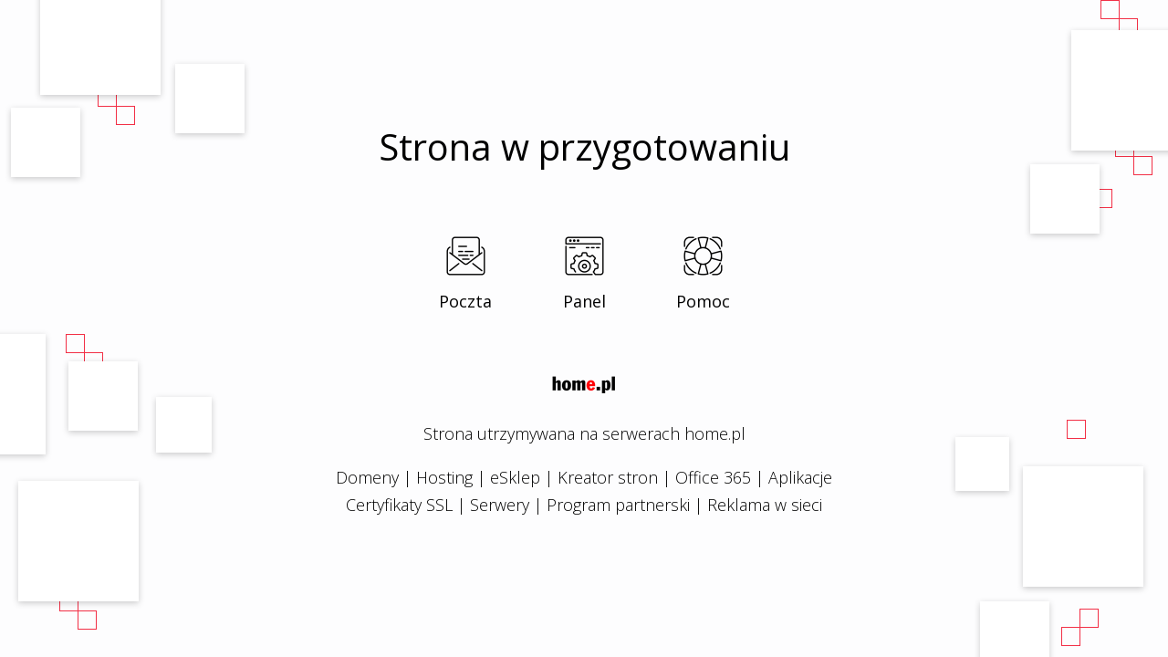

--- FILE ---
content_type: text/html
request_url: http://fittime.pl/
body_size: 943
content:
<!DOCTYPE html PUBLIC "-//W3C//DTD XHTML 1.0 Strict//EN" "http://www.w3.org/TR/xhtml1/DTD/xhtml1-strict.dtd">
<html xmlns="http://www.w3.org/1999/xhtml">
<head>
    <meta http-equiv="Content-Type" content="text/html; charset=utf-8" />
    <title>Strona w przygotowaniu</title>
	<meta name="viewport" content="width=device-width, initial-scale=1">
    <meta name="description" content="Strona utrzymywana na serwerach home.pl" />
    <link href="https://zdjecia.home.pl/hostingdefault/style.css" rel="stylesheet" type="text/css" />
</head>

<body id="theBody" class="defaultSiteThree">
    <div class="container">
        <h1>Strona w przygotowaniu</h1>
        <ul>
            <li class="mail">
				<a href="https://poczta.home.pl?utm_source=zaslepka_ogolna&utm_medium=link&utm_campaign=strona_w_przygotowaniu">Poczta</a>
			</li>
            <li class="panel">
				<a href="https://panel.home.pl?utm_source=zaslepka_ogolna&utm_medium=link&utm_campaign=strona_w_przygotowaniu">Panel</a>
			</li>
            <li class="forum">
				<a href="https://pomoc.home.pl?utm_source=zaslepka_ogolna&utm_medium=link&utm_campaign=strona_w_przygotowaniu">Pomoc</a>
			</li>
        </ul>
		
        <div class="hosted">
			<div class="logohome">
				<a href="https://home.pl/?utm_source=zaslepka_ogolna&utm_medium=link&utm_campaign=strona_w_przygotowaniu">&nbsp;</a>
			</div>
			
			<p>
				<a href="https://home.pl/?utm_source=zaslepka_ogolna&utm_medium=link&utm_campaign=strona_w_przygotowaniu" class="hostedinfo">Strona utrzymywana na serwerach home.pl</a>
			</p>
			
			<p>
				<a href="https://home.pl/domeny?utm_source=zaslepka_ogolna&utm_medium=link&utm_campaign=strona_w_przygotowaniu">Domeny</a> | 
				<a href="https://home.pl/hosting?utm_source=zaslepka_ogolna&utm_medium=link&utm_campaign=strona_w_przygotowaniu">Hosting</a> | 
				<a href="https://home.pl/sklepy-internetowe/?utm_source=zaslepka_ogolna&utm_medium=link&utm_campaign=strona_w_przygotowaniu">eSklep</a> | 
				<a href="https://home.pl/strony/?utm_source=zaslepka_ogolna&utm_medium=link&utm_campaign=strona_w_przygotowaniu">Kreator stron</a> | 
				<a href="https://home.pl/office365/?utm_source=zaslepka_ogolna&utm_medium=link&utm_campaign=strona_w_przygotowaniu">Office 365</a> | 
				<a href="https://home.pl/marketplace/?utm_source=zaslepka_ogolna&utm_medium=link&utm_campaign=strona_w_przygotowaniu">Aplikacje</a>
				<br>
				<a href="https://home.pl/ssl/?utm_source=zaslepka_ogolna&utm_medium=link&utm_campaign=strona_w_przygotowaniu">Certyfikaty SSL</a> | 
				<a href="https://homecloud.pl/?utm_source=zaslepka_ogolna&utm_medium=link&utm_campaign=strona_w_przygotowaniu">Serwery</a> | 
				<a href="https://polecaj.pl/?utm_source=zaslepka_ogolna&utm_medium=link&utm_campaign=strona_w_przygotowaniu">Program partnerski</a> | 
				<a href="https://home.pl/reklama-internetowa/?utm_source=zaslepka_ogolna&utm_medium=link&utm_campaign=strona_w_przygotowaniu">Reklama w sieci</a>
			</p>
		</div>
    </div>
    
	<script>
		var itemsClass = Array("defaultSiteOne","defaultSiteTwo","defaultSiteThree","defaultSiteFour");
		var itemClass = itemsClass[Math.floor(Math.random() * itemsClass.length)];
		var theBody =  document.getElementById("theBody");

		theBody.className = itemClass;
	</script>
</body>
</html>
